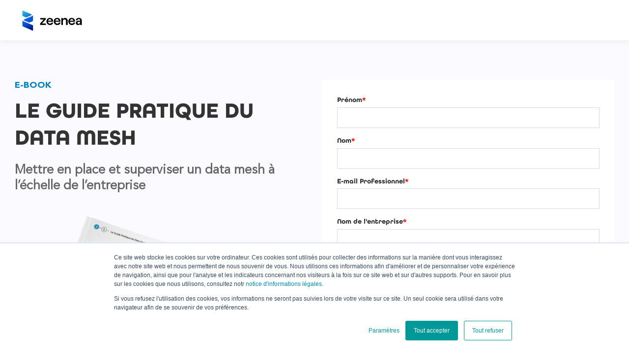

--- FILE ---
content_type: text/html; charset=UTF-8
request_url: https://info.zeenea.com/fr/le-guide-pratique-du-data-mesh
body_size: 7155
content:
<!doctype html><html lang="fr"><head>
    <meta charset="utf-8">
    <title>[eBook] Le Guide Pratique du Data Mesh par Guillaume Bodet - Zeenea</title>
    <link rel="shortcut icon" href="https://info.zeenea.com/hubfs/favicon_zeenea-1.svg">
    
    <meta name="description" content="Dans cet ebook, découvrez comment les organisations peuvent transformer efficacement leurs pratiques de data management et mettre en œuvre un data mesh.">
    

	
		
		
	

    
    
    
<meta name="viewport" content="width=device-width, initial-scale=1">

    <script src="/hs/hsstatic/jquery-libs/static-1.1/jquery/jquery-1.7.1.js"></script>
<script>hsjQuery = window['jQuery'];</script>
    <meta property="og:description" content="Dans cet ebook, découvrez comment les organisations peuvent transformer efficacement leurs pratiques de data management et mettre en œuvre un data mesh.">
    <meta property="og:title" content="[eBook] Le Guide Pratique du Data Mesh par Guillaume Bodet - Zeenea">
    <meta name="twitter:description" content="Dans cet ebook, découvrez comment les organisations peuvent transformer efficacement leurs pratiques de data management et mettre en œuvre un data mesh.">
    <meta name="twitter:title" content="[eBook] Le Guide Pratique du Data Mesh par Guillaume Bodet - Zeenea">

    

    
    <style>
a.cta_button{-moz-box-sizing:content-box !important;-webkit-box-sizing:content-box !important;box-sizing:content-box !important;vertical-align:middle}.hs-breadcrumb-menu{list-style-type:none;margin:0px 0px 0px 0px;padding:0px 0px 0px 0px}.hs-breadcrumb-menu-item{float:left;padding:10px 0px 10px 10px}.hs-breadcrumb-menu-divider:before{content:'›';padding-left:10px}.hs-featured-image-link{border:0}.hs-featured-image{float:right;margin:0 0 20px 20px;max-width:50%}@media (max-width: 568px){.hs-featured-image{float:none;margin:0;width:100%;max-width:100%}}.hs-screen-reader-text{clip:rect(1px, 1px, 1px, 1px);height:1px;overflow:hidden;position:absolute !important;width:1px}
</style>

<link rel="stylesheet" href="https://info.zeenea.com/hubfs/hub_generated/template_assets/1/71863337753/1743043828783/template_main.min.css">
<link rel="stylesheet" href="https://info.zeenea.com/hubfs/hub_generated/template_assets/1/71864572510/1743043867797/template_responsive.min.css">
<link rel="stylesheet" href="https://info.zeenea.com/hubfs/hub_generated/template_assets/1/73698076177/1743043894909/template_child.min.css">

  <style>
    

    

    

    

    

    

  </style>
  
<link rel="stylesheet" href="https://info.zeenea.com/hubfs/hub_generated/module_assets/1/75081024584/1743195010895/module_2022_Simple_Logo_Section.min.css">
<style>
  @font-face {
    font-family: "Inter";
    font-weight: 400;
    font-style: normal;
    font-display: swap;
    src: url("/_hcms/googlefonts/Inter/regular.woff2") format("woff2"), url("/_hcms/googlefonts/Inter/regular.woff") format("woff");
  }
  @font-face {
    font-family: "Inter";
    font-weight: 700;
    font-style: normal;
    font-display: swap;
    src: url("/_hcms/googlefonts/Inter/700.woff2") format("woff2"), url("/_hcms/googlefonts/Inter/700.woff") format("woff");
  }
  @font-face {
    font-family: "Inter";
    font-weight: 700;
    font-style: normal;
    font-display: swap;
    src: url("/_hcms/googlefonts/Inter/700.woff2") format("woff2"), url("/_hcms/googlefonts/Inter/700.woff") format("woff");
  }
  @font-face {
    font-family: "Rubik";
    font-weight: 400;
    font-style: normal;
    font-display: swap;
    src: url("/_hcms/googlefonts/Rubik/regular.woff2") format("woff2"), url("/_hcms/googlefonts/Rubik/regular.woff") format("woff");
  }
  @font-face {
    font-family: "Rubik";
    font-weight: 700;
    font-style: normal;
    font-display: swap;
    src: url("/_hcms/googlefonts/Rubik/700.woff2") format("woff2"), url("/_hcms/googlefonts/Rubik/700.woff") format("woff");
  }
  @font-face {
    font-family: "Rubik";
    font-weight: 700;
    font-style: normal;
    font-display: swap;
    src: url("/_hcms/googlefonts/Rubik/700.woff2") format("woff2"), url("/_hcms/googlefonts/Rubik/700.woff") format("woff");
  }
</style>

<!-- Editor Styles -->
<style id="hs_editor_style" type="text/css">
#hs_cos_wrapper_module_171023537997524  { display: block !important; padding-bottom: 10px !important; padding-top: 10px !important }
#hs_cos_wrapper_module_171023537997524  { display: block !important; padding-bottom: 10px !important; padding-top: 10px !important }
.module_171023537997524-flexbox-positioning {
  display: -ms-flexbox !important;
  -ms-flex-direction: column !important;
  -ms-flex-align: center !important;
  -ms-flex-pack: start;
  display: flex !important;
  flex-direction: column !important;
  align-items: center !important;
  justify-content: flex-start;
}
.module_171023537997524-flexbox-positioning > div {
  max-width: 100%;
  flex-shrink: 0 !important;
}
/* HubSpot Non-stacked Media Query Styles */
@media (min-width:768px) {
  .cell_17102353799757-row-2-vertical-alignment > .row-fluid {
    display: -ms-flexbox !important;
    -ms-flex-direction: row;
    display: flex !important;
    flex-direction: row;
  }
  .cell_17102353799757-row-3-vertical-alignment > .row-fluid {
    display: -ms-flexbox !important;
    -ms-flex-direction: row;
    display: flex !important;
    flex-direction: row;
  }
  .cell_171023537997516-vertical-alignment {
    display: -ms-flexbox !important;
    -ms-flex-direction: column !important;
    -ms-flex-pack: center !important;
    display: flex !important;
    flex-direction: column !important;
    justify-content: center !important;
  }
  .cell_171023537997516-vertical-alignment > div {
    flex-shrink: 0 !important;
  }
  .cell_171023537997520-vertical-alignment {
    display: -ms-flexbox !important;
    -ms-flex-direction: column !important;
    -ms-flex-pack: center !important;
    display: flex !important;
    flex-direction: column !important;
    justify-content: center !important;
  }
  .cell_171023537997520-vertical-alignment > div {
    flex-shrink: 0 !important;
  }
  .cell_171023537997519-vertical-alignment {
    display: -ms-flexbox !important;
    -ms-flex-direction: column !important;
    -ms-flex-pack: center !important;
    display: flex !important;
    flex-direction: column !important;
    justify-content: center !important;
  }
  .cell_171023537997519-vertical-alignment > div {
    flex-shrink: 0 !important;
  }
}
/* HubSpot Styles (default) */
.dnd_area-row-0-padding {
  padding-left: 30px !important;
  padding-right: 30px !important;
}
.dnd_area-row-0-background-layers {
  background-image: linear-gradient(rgba(250, 250, 255, 1), rgba(250, 250, 255, 1)) !important;
  background-position: left top !important;
  background-size: auto !important;
  background-repeat: no-repeat !important;
}
.dnd_area-row-1-padding {
  padding-left: 40px !important;
  padding-right: 40px !important;
}
.dnd_area-row-2-padding {
  padding-top: 40px !important;
  padding-bottom: 40px !important;
  padding-left: 30px !important;
  padding-right: 30px !important;
}
.dnd_area-row-2-background-layers {
  background-image: linear-gradient(rgba(245, 245, 245, 1), rgba(245, 245, 245, 1)) !important;
  background-position: left top !important;
  background-size: auto !important;
  background-repeat: no-repeat !important;
}
.cell_17102352030147-padding {
  padding-top: 10px !important;
  padding-bottom: 30px !important;
  padding-left: 30px !important;
  padding-right: 30px !important;
}
.cell_17102352030147-background-layers {
  background-image: linear-gradient(rgba(255, 255, 255, 1), rgba(255, 255, 255, 1)) !important;
  background-position: left top !important;
  background-size: auto !important;
  background-repeat: no-repeat !important;
}
.cell_17102352030146-padding {
  padding-top: 0px !important;
  padding-bottom: 0px !important;
  padding-left: 0px !important;
  padding-right: 0px !important;
}
.module_171023537997514-hidden {
  display: none !important;
}
.cell_171023537997516-padding {
  padding-left: 0px !important;
  padding-right: 0px !important;
}
.cell_171023537997520-padding {
  padding-left: 0px !important;
  padding-right: 20px !important;
}
.module_171023537997524-hidden {
  display: flex !important;
}
.cell_171023537997519-padding {
  padding-left: 0px !important;
  padding-right: 0px !important;
}
</style>
    

    
    <link rel="canonical" href="https://info.zeenea.com/fr/le-guide-pratique-du-data-mesh">

<!-- Google tag (gtag.js) -->
<script async src="https://www.googletagmanager.com/gtag/js?id=UA-106223482-1"></script>
<script>
  window.dataLayer = window.dataLayer || [];
  function gtag(){dataLayer.push(arguments);}
  gtag('js', new Date());

  gtag('config', 'UA-106223482-1');
</script>

<!-- Google tag (gtag.js) -->
<script async src="https://www.googletagmanager.com/gtag/js?id=G-C3GKHMY1R7"></script>
<script>
  window.dataLayer = window.dataLayer || [];
  function gtag(){dataLayer.push(arguments);}
  gtag('js', new Date());

  gtag('config', 'G-C3GKHMY1R7');
</script>

<!-- Global site tag (gtag.js) - Google Ads: 741865512 -->
<script async src="https://www.googletagmanager.com/gtag/js?id=AW-741865512"></script>
<script>
  window.dataLayer = window.dataLayer || [];
  function gtag(){dataLayer.push(arguments);}
  gtag('js', new Date());

  gtag('config', 'AW-741865512');
</script>
<meta property="og:image" content="https://info.zeenea.com/hubfs/Featured-image%20Data%20Mesh%20FR%20no%20button.png">
<meta property="og:image:width" content="1920">
<meta property="og:image:height" content="1080">
<meta property="og:image:alt" content="[eBook] Le Guide Pratique du Data Mesh par Guillaume Bodet - Zeenea">
<meta name="twitter:image" content="https://info.zeenea.com/hubfs/Featured-image%20Data%20Mesh%20FR%20no%20button.png">
<meta name="twitter:image:alt" content="[eBook] Le Guide Pratique du Data Mesh par Guillaume Bodet - Zeenea">

<meta property="og:url" content="https://info.zeenea.com/fr/le-guide-pratique-du-data-mesh">
<meta name="twitter:card" content="summary_large_image">
<meta http-equiv="content-language" content="fr">
<link rel="alternate" hreflang="en" href="https://info.zeenea.com/the-practical-guide-to-data-mesh">
<link rel="alternate" hreflang="fr" href="https://info.zeenea.com/fr/le-guide-pratique-du-data-mesh">







  <meta name="generator" content="HubSpot"></head>
  <body>
    <div class="body-wrapper   hs-content-id-160272279440 hs-landing-page hs-page ">
      
        <div data-global-resource-path="Zeenea 2022/templates/partials/header.html">

  <div id="hs_cos_wrapper_Navbar" class="hs_cos_wrapper hs_cos_wrapper_widget hs_cos_wrapper_type_module" style="" data-hs-cos-general-type="widget" data-hs-cos-type="module">





<header class="kl-header">


  

  <nav class="kl-navbar content-wrapper">

    
      

  
    

  

  

  

  

  

  

  
    <a href="https://zeenea.com/fr/accueil/">
        

  
    
  

  
    
  

  
    
  

  <img src="https://info.zeenea.com/hubfs/logo_zeenea_2020.png" alt="logo_zeenea_2020" width="100%" style="max-width: 150px; max-height: 53px" loading="" class="kl-navbar__logo">
      </a>
  
    

    <div class="kl-navbar__mobile">
      
      
    </div>

    <div class="kl-navbar__content">
      
      <ul class="kl-navbar__menu">
        
      </ul>

      <div class="kl-navbar__end">
        
        
    

  
    

  

  

  

  
  
        
    

  
  	  
  	
		
	
	
    

  

  

  

  
  
      </div>

    </div>

  </nav>

</header>

<div class="kl-header-placeholder"></div></div></div>
      

      
<main class="body-container-wrapper">
  <div class="container-fluid body-container body-container--landing-page">
<div class="row-fluid-wrapper">
<div class="row-fluid">
<div class="span12 widget-span widget-type-cell " style="" data-widget-type="cell" data-x="0" data-w="12">

<div class="row-fluid-wrapper row-depth-1 row-number-1 dnd_area-row-0-background-color dnd_area-row-0-background-layers dnd-section dnd_area-row-0-padding">
<div class="row-fluid ">
<div class="span6 widget-span widget-type-cell cell_17102352030146-padding dnd-column" style="" data-widget-type="cell" data-x="0" data-w="6">

<div class="row-fluid-wrapper row-depth-1 row-number-2 dnd-row">
<div class="row-fluid ">
<div class="span12 widget-span widget-type-custom_widget dnd-module" style="" data-widget-type="custom_widget" data-x="0" data-w="12">
<div id="hs_cos_wrapper_module_17102352030149" class="hs_cos_wrapper hs_cos_wrapper_widget hs_cos_wrapper_type_module" style="" data-hs-cos-general-type="widget" data-hs-cos-type="module">




  

  

  <div class="kl-rich-text">

    
      <span class="kl-rich-text__preheader" style="color: rgba(0, 131, 190, 1.0)">
        E-BOOK
      </span>
    

    <div><h1 style="font-size: 44px;">LE GUIDE PRATIQUE DU DATA MESH</h1>
<h2 style="font-size: 26px; line-height: 1.25; font-family: AvenirNextLTProRegular !important;"><span style="color: #666666;">Mettre en place et superviser un data mesh à l’échelle de l’entreprise</span></h2>
<p><img src="https://info.zeenea.com/hs-fs/hubfs/data-mesh-book-mockup-fr.png?width=600&amp;height=526&amp;name=data-mesh-book-mockup-fr.png" width="600" height="526" loading="lazy" alt="data-mesh-book-mockup-fr" style="width: 600px; height: auto; max-width: 100%; margin-left: auto; margin-right: auto; display: block;" srcset="https://info.zeenea.com/hs-fs/hubfs/data-mesh-book-mockup-fr.png?width=300&amp;height=263&amp;name=data-mesh-book-mockup-fr.png 300w, https://info.zeenea.com/hs-fs/hubfs/data-mesh-book-mockup-fr.png?width=600&amp;height=526&amp;name=data-mesh-book-mockup-fr.png 600w, https://info.zeenea.com/hs-fs/hubfs/data-mesh-book-mockup-fr.png?width=900&amp;height=789&amp;name=data-mesh-book-mockup-fr.png 900w, https://info.zeenea.com/hs-fs/hubfs/data-mesh-book-mockup-fr.png?width=1200&amp;height=1052&amp;name=data-mesh-book-mockup-fr.png 1200w, https://info.zeenea.com/hs-fs/hubfs/data-mesh-book-mockup-fr.png?width=1500&amp;height=1315&amp;name=data-mesh-book-mockup-fr.png 1500w, https://info.zeenea.com/hs-fs/hubfs/data-mesh-book-mockup-fr.png?width=1800&amp;height=1578&amp;name=data-mesh-book-mockup-fr.png 1800w" sizes="(max-width: 600px) 100vw, 600px"></p>
<p>&nbsp;</p></div>

    

    
  </div></div>

</div><!--end widget-span -->
</div><!--end row-->
</div><!--end row-wrapper -->

</div><!--end widget-span -->
<div class="span6 widget-span widget-type-cell cell_17102352030147-background-layers dnd-column cell_17102352030147-background-color cell_17102352030147-padding" style="" data-widget-type="cell" data-x="6" data-w="6">

<div class="row-fluid-wrapper row-depth-1 row-number-3 dnd-row">
<div class="row-fluid ">
<div class="span12 widget-span widget-type-custom_widget dnd-module" style="" data-widget-type="custom_widget" data-x="0" data-w="12">
<div id="hs_cos_wrapper_module_171023520301411" class="hs_cos_wrapper hs_cos_wrapper_widget hs_cos_wrapper_type_module" style="" data-hs-cos-general-type="widget" data-hs-cos-type="module">




  

  

  <div class="kl-rich-text">

    

    <div></div>

    

    
      <div class="kl-rich-text__form">
        <span id="hs_cos_wrapper_module_171023520301411_" class="hs_cos_wrapper hs_cos_wrapper_widget hs_cos_wrapper_type_form" style="" data-hs-cos-general-type="widget" data-hs-cos-type="form"><h3 id="hs_cos_wrapper_form_339304158_title" class="hs_cos_wrapper form-title" data-hs-cos-general-type="widget_field" data-hs-cos-type="text"></h3>

<div id="hs_form_target_form_339304158"></div>









</span>
      </div>
    
  </div></div>

</div><!--end widget-span -->
</div><!--end row-->
</div><!--end row-wrapper -->

</div><!--end widget-span -->
</div><!--end row-->
</div><!--end row-wrapper -->

<div class="row-fluid-wrapper row-depth-1 row-number-4 dnd_area-row-1-padding dnd-section">
<div class="row-fluid ">
<div class="span12 widget-span widget-type-cell dnd-column" style="" data-widget-type="cell" data-x="0" data-w="12">

<div class="row-fluid-wrapper row-depth-1 row-number-5 dnd-row">
<div class="row-fluid ">
<div class="span12 widget-span widget-type-custom_widget module_171023537997514-hidden dnd-module" style="" data-widget-type="custom_widget" data-x="0" data-w="12">
<div id="hs_cos_wrapper_module_171023537997514" class="hs_cos_wrapper hs_cos_wrapper_widget hs_cos_wrapper_type_module" style="" data-hs-cos-general-type="widget" data-hs-cos-type="module">




  

  

  <div class="kl-rich-text">

    

    <div><h2>Overview</h2>
<p>Data Quality usually refers to a company’s ability to ensure the longevity of its data. At Zeenea (a data catalog provider), we believe Data Quality is ensured through the 9 following dimensions - all essential to extract value to your company:</p>
<p><strong>🔸 Completeness</strong></p>
<p><strong>🔸 Accuracy</strong></p>
<p><strong>🔸 Validity&nbsp;</strong></p>
<p><strong>🔸 Uniqueness</strong></p>
<p><strong>🔸 Consistency</strong></p>
<p><strong>🔸 Timeliness</strong></p>
<p><strong>🔸 Traceability</strong></p>
<p><strong>🔸 Clarity</strong></p>
<p><strong>🔸 Availability</strong></p>
<p style="text-align: left;"><br>We will detail these dimensions with the help of a simple example in part one. We will then elaborate on how Data Quality management is an important challenge for organizations seeking to extract maximum value from their data.</p>
<p style="text-align: left;">We will also draw parallels between these different Data Quality dimensions and the different risk management phases to overcome - identification, analysis, evaluation, and processing. This will enable you to hone your risk management reflexes by tying in Data Quality improvement processing to a company objective (and evaluating the ROI on each quality dimension).</p>
<p style="text-align: left;">Once we have established the main features of an enterprise Data Quality management tool, we will detail how a Data Catalog - though not a Data Quality tool - can contribute towards Data Quality improvement (through the clarity, availability, and traceability dimensions mentioned above).</p></div>

    

    
  </div></div>

</div><!--end widget-span -->
</div><!--end row-->
</div><!--end row-wrapper -->

<div class="row-fluid-wrapper row-depth-1 row-number-6 dnd-row">
<div class="row-fluid ">
<div class="span12 widget-span widget-type-custom_widget dnd-module" style="" data-widget-type="custom_widget" data-x="0" data-w="12">
<div id="hs_cos_wrapper_module_171023537997515" class="hs_cos_wrapper hs_cos_wrapper_widget hs_cos_wrapper_type_module" style="" data-hs-cos-general-type="widget" data-hs-cos-type="module">




  

  

  <div class="kl-rich-text">

    

    <div><h2 style="font-size: 36px;">Présentation</h2>
<br>
<p style="font-size: 1.2em;">Le data management centralisé et monolithique, ancré sur un data lake ou un data warehouse, crée un gigantesque goulot d’étranglement qui inhibe l’innovation et limite la capacité des équipes data à répondre aux sollicitations de plus en plus pressantes des métiers. Face à ce constat, on assiste à l’adoption progressive d’un data management décentralisé, notamment par le biais du data mesh.</p>
<p style="font-size: 1.2em;">Introduit par Zhamak Dehghani en 2019 et inspiré par la transformation d'Amazon au début des années 2000, ce changement de paradigme repose sur quatre principes fondamentaux : domain-oriented decentralized data ownership and architecture, data as a product, self-serve data infrastructure as a platform, and federated computational governance.</p>
<br>
<p style="padding-right: 40px; font-size: 1.2em;"><strong>Bien que le data mesh soit bien documenté, la littérature décrit souvent un état final idéalisé sans détailler les étapes pratiques pour y parvenir. Cette lacune soulève une question cruciale : Comment les organisations peuvent-elles transformer efficacement leurs pratiques de data management et mettre en œuvre un data mesh ?</strong></p></div>

    

    
  </div></div>

</div><!--end widget-span -->
</div><!--end row-->
</div><!--end row-wrapper -->

<div class="row-fluid-wrapper row-depth-1 row-number-7 cell_17102353799757-row-2-vertical-alignment dnd-row">
<div class="row-fluid ">
<div class="span12 widget-span widget-type-cell cell_171023537997516-vertical-alignment cell_171023537997516-padding dnd-column" style="" data-widget-type="cell" data-x="0" data-w="12">

<div class="row-fluid-wrapper row-depth-1 row-number-8 dnd-row">
<div class="row-fluid ">
<div class="span12 widget-span widget-type-custom_widget dnd-module" style="" data-widget-type="custom_widget" data-x="0" data-w="12">
<div id="hs_cos_wrapper_module_171023537997518" class="hs_cos_wrapper hs_cos_wrapper_widget hs_cos_wrapper_type_module" style="" data-hs-cos-general-type="widget" data-hs-cos-type="module">




  

  

  <div class="kl-rich-text">

    

    <div></div>

    

    
  </div></div>

</div><!--end widget-span -->
</div><!--end row-->
</div><!--end row-wrapper -->

</div><!--end widget-span -->
</div><!--end row-->
</div><!--end row-wrapper -->

<div class="row-fluid-wrapper row-depth-1 row-number-9 cell_17102353799757-row-3-vertical-alignment dnd-row">
<div class="row-fluid ">
<div class="span9 widget-span widget-type-cell cell_171023537997519-padding dnd-column cell_171023537997519-vertical-alignment" style="" data-widget-type="cell" data-x="0" data-w="9">

<div class="row-fluid-wrapper row-depth-1 row-number-10 dnd-row">
<div class="row-fluid ">
<div class="span12 widget-span widget-type-custom_widget dnd-module" style="" data-widget-type="custom_widget" data-x="0" data-w="12">
<div id="hs_cos_wrapper_module_171023537997522" class="hs_cos_wrapper hs_cos_wrapper_widget hs_cos_wrapper_type_module" style="" data-hs-cos-general-type="widget" data-hs-cos-type="module">




  

  

  <div class="kl-rich-text">

    

    <div><p style="font-size: 1.2em; line-height: 150%; margin: 20px 0 30px; padding-left: 20px; border-left: 6px solid #0083BE;">« Dans cet eBook, je propose une approche itérative pour la construction d'un data mesh, basée sur ses quatre principes fondamentaux et irriguée par des principes hérités du <em>lean manufacturing</em>. Cette démarche repose sur l'idée que cette construction est un processus d'apprentissage, dans lequel les organisations peuvent s'engager rapidement en tirant parti de leurs ressources humaines et technologiques existantes. »</p>
<p style="font-size: 1.2em; color: #666666;"><strong>— Guillaume Bodet, Co-fondateur &amp; CPTO, Zeenea</strong></p></div>

    

    
  </div></div>

</div><!--end widget-span -->
</div><!--end row-->
</div><!--end row-wrapper -->

</div><!--end widget-span -->
<div class="span3 widget-span widget-type-cell cell_171023537997520-padding dnd-column cell_171023537997520-vertical-alignment" style="" data-widget-type="cell" data-x="9" data-w="3">

<div class="row-fluid-wrapper row-depth-1 row-number-11 dnd-row">
<div class="row-fluid ">
<div class="span12 widget-span widget-type-custom_widget module_171023537997524-flexbox-positioning module_171023537997524-hidden dnd-module" style="" data-widget-type="custom_widget" data-x="0" data-w="12">
<div id="hs_cos_wrapper_module_171023537997524" class="hs_cos_wrapper hs_cos_wrapper_widget hs_cos_wrapper_type_module widget-type-linked_image" style="" data-hs-cos-general-type="widget" data-hs-cos-type="module">
    






  



<span id="hs_cos_wrapper_module_171023537997524_" class="hs_cos_wrapper hs_cos_wrapper_widget hs_cos_wrapper_type_linked_image" style="" data-hs-cos-general-type="widget" data-hs-cos-type="linked_image"><img src="https://info.zeenea.com/hs-fs/hubfs/portrait-guillaume-bodet.jpg?width=200&amp;height=176&amp;name=portrait-guillaume-bodet.jpg" class="hs-image-widget " width="200" height="176" style="max-width: 100%; height: auto;" alt="portrait-guillaume-bodet" title="portrait-guillaume-bodet" loading="lazy" srcset="https://info.zeenea.com/hs-fs/hubfs/portrait-guillaume-bodet.jpg?width=100&amp;height=88&amp;name=portrait-guillaume-bodet.jpg 100w, https://info.zeenea.com/hs-fs/hubfs/portrait-guillaume-bodet.jpg?width=200&amp;height=176&amp;name=portrait-guillaume-bodet.jpg 200w, https://info.zeenea.com/hs-fs/hubfs/portrait-guillaume-bodet.jpg?width=300&amp;height=264&amp;name=portrait-guillaume-bodet.jpg 300w, https://info.zeenea.com/hs-fs/hubfs/portrait-guillaume-bodet.jpg?width=400&amp;height=352&amp;name=portrait-guillaume-bodet.jpg 400w, https://info.zeenea.com/hs-fs/hubfs/portrait-guillaume-bodet.jpg?width=500&amp;height=440&amp;name=portrait-guillaume-bodet.jpg 500w, https://info.zeenea.com/hs-fs/hubfs/portrait-guillaume-bodet.jpg?width=600&amp;height=528&amp;name=portrait-guillaume-bodet.jpg 600w" sizes="(max-width: 200px) 100vw, 200px"></span></div>

</div><!--end widget-span -->
</div><!--end row-->
</div><!--end row-wrapper -->

</div><!--end widget-span -->
</div><!--end row-->
</div><!--end row-wrapper -->

<div class="row-fluid-wrapper row-depth-1 row-number-12 dnd-row">
<div class="row-fluid ">
<div class="span12 widget-span widget-type-custom_widget dnd-module" style="" data-widget-type="custom_widget" data-x="0" data-w="12">
<div id="hs_cos_wrapper_module_171023537997525" class="hs_cos_wrapper hs_cos_wrapper_widget hs_cos_wrapper_type_module" style="" data-hs-cos-general-type="widget" data-hs-cos-type="module">




  

  

  <div class="kl-rich-text">

    

    <div><br>
<p style="font-size: 1.2em;">Ce guide vous apportera une approche pratique pour mettre en œuvre un data mesh dans votre organisation, en vous aidant à :</p>
<p style="font-size: 1.2em; line-height: 200%; margin-left: 10px;">✅&nbsp; Comprendre les facteurs critiques qui expliquent l'essor du data management décentralisé et l'adoption du data mesh<br>✅&nbsp; Entamer votre démarche data mesh avec un projet pilote focalisé, en tirant parti d'un cas d'usage initial<br>✅&nbsp; Découvrir des méthodes efficaces pour mettre votre mesh à l'échelle, en optimisant la création de data products<br>✅&nbsp; Comprendre le rôle essentiel joué par une data marketplace interne pour faciliter la consommation des data products<br>✅&nbsp; Découvrir pourquoi Zeenea est un système de supervision robuste du data mesh à l'échelle de l'entreprise</p>
<p style="font-size: 1.2em;">&nbsp;</p></div>

    

    
  </div></div>

</div><!--end widget-span -->
</div><!--end row-->
</div><!--end row-wrapper -->

<div class="row-fluid-wrapper row-depth-1 row-number-13 dnd-row">
<div class="row-fluid ">
<div class="span12 widget-span widget-type-custom_widget dnd-module" style="" data-widget-type="custom_widget" data-x="0" data-w="12">
<div id="hs_cos_wrapper_module_171023537997526" class="hs_cos_wrapper hs_cos_wrapper_widget hs_cos_wrapper_type_module" style="" data-hs-cos-general-type="widget" data-hs-cos-type="module">




  
    
  

  

  <div class="kl-rich-text kl-rich-text--center">

    

    <div></div>

    
      <div class="kl-rich-text__buttons">
        

  
  	  
  	
		
	
	
    

  

  

  

  

    

  
    

  

  
    
  

  

  

  

  

  
    <a href="#" class="button module_171023537997526__primary_cta">
      <span>Télécharger l'ebook</span>
    </a>
  

  
        

  
  	  
  	
		
	
	
    

  

  

  

  
      </div>
    

    
  </div></div>

</div><!--end widget-span -->
</div><!--end row-->
</div><!--end row-wrapper -->

</div><!--end widget-span -->
</div><!--end row-->
</div><!--end row-wrapper -->

<div class="row-fluid-wrapper row-depth-1 row-number-14 dnd_area-row-2-background-layers dnd_area-row-2-padding dnd_area-row-2-background-color dnd-section">
<div class="row-fluid ">
<div class="span12 widget-span widget-type-cell dnd-column" style="" data-widget-type="cell" data-x="0" data-w="12">

<div class="row-fluid-wrapper row-depth-1 row-number-15 dnd-row">
<div class="row-fluid ">
<div class="span12 widget-span widget-type-custom_widget dnd-module" style="" data-widget-type="custom_widget" data-x="0" data-w="12">
<div id="hs_cos_wrapper_dnd_area-dnd_partial-3-module-2" class="hs_cos_wrapper hs_cos_wrapper_widget hs_cos_wrapper_type_module" style="" data-hs-cos-general-type="widget" data-hs-cos-type="module">




  
    
  

  

  <div class="kl-rich-text kl-rich-text--center">

    

    <div><h2>+60 organisations nous font confiance</h2></div>

    

    
  </div></div>

</div><!--end widget-span -->
</div><!--end row-->
</div><!--end row-wrapper -->

<div class="row-fluid-wrapper row-depth-1 row-number-16 dnd-row">
<div class="row-fluid ">
<div class="span12 widget-span widget-type-custom_widget dnd-module" style="" data-widget-type="custom_widget" data-x="0" data-w="12">
<div id="hs_cos_wrapper_dnd_area-dnd_partial-3-module-3" class="hs_cos_wrapper hs_cos_wrapper_widget hs_cos_wrapper_type_module" style="" data-hs-cos-general-type="widget" data-hs-cos-type="module">






  




<div class="kl-logos kl-logos--6">
  
  <div class="kl-logos__item">
    
      
  

  
    
  

  

  

  <img src="https://info.zeenea.com/hubfs/autostrade%202.png" alt="autostrade 2" width="100%" style="max-width: 156px; max-height: 30px">
    
  </div>
  
  <div class="kl-logos__item">
    
      

  

  

  

  

  
    
  

  
    
  

  
    <a style="padding: 5px 5px;">
        
  

  
    

  

  

  

  <img src="https://info.zeenea.com/hubfs/bpce-logo.png" alt="bpce-logo" style="max-width: 100%; height: auto;">
      </a>
  
    
  </div>
  
  <div class="kl-logos__item">
    
      

  

  

  

  

  
    
  

  
    
  

  
    <a style="padding: 5px 5px;">
        
  

  
    
  

  

  

  <img src="https://info.zeenea.com/hubfs/club-med-logo.png" alt="club-med-logo" width="100%" style="max-width: 105px; max-height: 20px">
      </a>
  
    
  </div>
  
  <div class="kl-logos__item">
    
      

  

  

  

  

  
    
  

  
    
  

  
    <a style="padding: 5px 5px;">
        
  

  
    
  

  

  

  <img src="https://info.zeenea.com/hubfs/dna-logo.png" alt="dna-logo" width="100%" style="max-width: 40px; max-height: 40px">
      </a>
  
    
  </div>
  
  <div class="kl-logos__item">
    
      
  

  
    
  

  

  

  <img src="https://info.zeenea.com/hubfs/generali.png" alt="generali" width="100%" style="max-width: 37px; max-height: 30px">
    
  </div>
  
  <div class="kl-logos__item">
    
      

  

  

  

  

  
    
  

  
    
  

  
    <a style="padding: 5px 5px;">
        
  

  
    
  

  

  

  <img src="https://info.zeenea.com/hubfs/gewobag-logo.png" alt="gewobag-logo" width="100%" style="max-width: 115px; max-height: 35px">
      </a>
  
    
  </div>
  
  <div class="kl-logos__item">
    
      

  

  

  

  

  
    
  

  
    
  

  
    <a style="padding: 5px 5px;">
        
  

  
    
  

  

  

  <img src="https://info.zeenea.com/hubfs/haier-logo.png" alt="haier-logo" width="100%" style="max-width: 61px; max-height: 25px">
      </a>
  
    
  </div>
  
  <div class="kl-logos__item">
    
      

  

  

  

  

  
    
  

  
    
  

  
    <a style="padding: 5px 5px;">
        
  

  
    
  

  

  

  <img src="https://info.zeenea.com/hubfs/Emblem_of_the_ICRC_fr.svg" alt="Emblem_of_the_ICRC_fr" width="100%" style="max-width: 32px; max-height: 37px">
      </a>
  
    
  </div>
  
  <div class="kl-logos__item">
    
      

  

  

  

  

  
    
  

  
    
  

  
    <a style="padding: 5px 5px;">
        
  

  
    
  

  

  

  <img src="https://info.zeenea.com/hubfs/lufthansa-cargo-logo.png" alt="lufthansa-cargo-logo" width="100%" style="max-width: 219px; max-height: 35px">
      </a>
  
    
  </div>
  
  <div class="kl-logos__item">
    
      
  

  
    
  

  

  

  <img src="https://info.zeenea.com/hubfs/maersk-logo.png" alt="maersk-logo" width="100%" style="max-width: 109px; max-height: 25px">
    
  </div>
  
  <div class="kl-logos__item">
    
      

  

  

  

  

  
    
  

  
    
  

  
    <a style="padding: 5px 5px;">
        
  

  
    
  

  

  

  <img src="https://info.zeenea.com/hubfs/logo-merck-kgaa-20px.svg" alt="logo-merck-kgaa-20px" width="100%" style="max-width: 117px; max-height: 20px">
      </a>
  
    
  </div>
  
  <div class="kl-logos__item">
    
      

  

  

  

  

  
    
  

  
    
  

  
    <a style="padding: 5px 5px;">
        
  

  
    
  

  

  

  <img src="https://info.zeenea.com/hubfs/renault-logo-50px.png" alt="renault-logo-50px" width="100%" style="max-width: 98px; max-height: 40px">
      </a>
  
    
  </div>
  
  <div class="kl-logos__item">
    
      

  

  

  

  

  
    
  

  
    
  

  
    <a style="padding: 5px 5px;">
        
  

  
    
  

  

  

  <img src="https://info.zeenea.com/hubfs/sanoma-logo.png" alt="sanoma-logo" width="100%" style="max-width: 106px; max-height: 25px">
      </a>
  
    
  </div>
  
  <div class="kl-logos__item">
    
      

  

  

  

  

  
    
  

  
    
  

  
    <a style="padding: 5px 5px;">
        
  

  
    
  

  

  

  <img src="https://info.zeenea.com/hubfs/sncf-connect.png" alt="sncf-connect" width="100%" style="max-width: 99px; max-height: 30px">
      </a>
  
    
  </div>
  
  <div class="kl-logos__item">
    
      

  

  

  

  

  
    
  

  
    
  

  
    <a style="padding: 5px 5px;">
        
  

  
    
  

  

  

  <img src="https://info.zeenea.com/hubfs/stada-logo.png" alt="stada-logo" width="100%" style="max-width: 69px; max-height: 40px">
      </a>
  
    
  </div>
  
  <div class="kl-logos__item">
    
      
  

  
    
  

  

  

  <img src="https://info.zeenea.com/hubfs/stellantis.png" alt="stellantis" width="100%" style="max-width: 122px; max-height: 26px">
    
  </div>
  
  <div class="kl-logos__item">
    
      

  

  

  

  

  
    
  

  
    
  

  
    <a style="padding: 5px 5px;">
        
  

  
    
  

  

  

  <img src="https://info.zeenea.com/hubfs/statnett-logo.png" alt="statnett-logo" width="100%" style="max-width: 97px; max-height: 20px">
      </a>
  
    
  </div>
  
  <div class="kl-logos__item">
    
      

  

  

  

  

  
    
  

  
    
  

  
    <a style="padding: 5px 5px;">
        
  

  
    
  

  

  

  <img src="https://info.zeenea.com/hubfs/tietoevry-logo.png" alt="tietoevry-logo" width="100%" style="max-width: 117px; max-height: 20px">
      </a>
  
    
  </div>
  
</div></div>

</div><!--end widget-span -->
</div><!--end row-->
</div><!--end row-wrapper -->

</div><!--end widget-span -->
</div><!--end row-->
</div><!--end row-wrapper -->

</div><!--end widget-span -->
</div>
</div>
</div>
</main>


      
        <div data-global-resource-path="Zeenea 2022/templates/partials/footer.html">

  <div id="hs_cos_wrapper_Simple_Footer" class="hs_cos_wrapper hs_cos_wrapper_widget hs_cos_wrapper_type_module" style="" data-hs-cos-general-type="widget" data-hs-cos-type="module"><footer class="kl-footer">
  <div class="kl-footer__wrapper content-wrapper">

    <div class="kl-footer__legal">
      <span>COPYRIGHT © 2026 Zeenea</span> <span>Tous droits réservés</span>&nbsp;<span><a href="https://zeenea.com/fr/politique-de-confidentialite/" target="_blank" rel="noopener">Politique de confidentialité</a> • <a href="https://zeenea.com/fr/informations-legales/" target="_blank" rel="noopener">Mentions légales</a></span> <span><strong>CONFORME AU SOC 2 TYPE II | ISO 27001</strong></span>
    </div>

  </div>
</footer></div></div>
      
    </div>
    
<!-- HubSpot performance collection script -->
<script defer src="/hs/hsstatic/content-cwv-embed/static-1.1293/embed.js"></script>
<script src="https://info.zeenea.com/hubfs/hub_generated/template_assets/1/71862184329/1743043819485/template_main.min.js"></script>
<script src="https://info.zeenea.com/hs-fs/hub/3342447/hub_generated/template_assets/73699007523/1656509496470/Zeenea_2022/child.min.js"></script>
<script>
var hsVars = hsVars || {}; hsVars['language'] = 'fr';
</script>

<script src="/hs/hsstatic/cos-i18n/static-1.53/bundles/project.js"></script>
<script src="https://info.zeenea.com/hubfs/hub_generated/module_assets/1/77804296004/1743195021624/module_Simple_Navbar.min.js"></script>

    <!--[if lte IE 8]>
    <script charset="utf-8" src="https://js.hsforms.net/forms/v2-legacy.js"></script>
    <![endif]-->

<script data-hs-allowed="true" src="/_hcms/forms/v2.js"></script>

    <script data-hs-allowed="true">
        var options = {
            portalId: '3342447',
            formId: 'ea9883a3-370a-4f7e-a4ed-d09351135724',
            formInstanceId: '9150',
            
            pageId: '160272279440',
            
            region: 'na1',
            
            
            
            
            pageName: "[eBook] Le Guide Pratique du Data Mesh par Guillaume Bodet - Zeenea",
            
            
            redirectUrl: "https:\/\/info.zeenea.com\/fr\/thank-you\/le-guide-pratique-du-data-mesh\/",
            
            
            
            
            
            css: '',
            target: '#hs_form_target_form_339304158',
            
            
            
            
            
            
            
            contentType: "landing-page",
            
            
            
            formsBaseUrl: '/_hcms/forms/',
            
            
            
            formData: {
                cssClass: 'hs-form stacked hs-custom-form'
            }
        };

        options.getExtraMetaDataBeforeSubmit = function() {
            var metadata = {};
            

            if (hbspt.targetedContentMetadata) {
                var count = hbspt.targetedContentMetadata.length;
                var targetedContentData = [];
                for (var i = 0; i < count; i++) {
                    var tc = hbspt.targetedContentMetadata[i];
                     if ( tc.length !== 3) {
                        continue;
                     }
                     targetedContentData.push({
                        definitionId: tc[0],
                        criterionId: tc[1],
                        smartTypeId: tc[2]
                     });
                }
                metadata["targetedContentMetadata"] = JSON.stringify(targetedContentData);
            }

            return metadata;
        };

        hbspt.forms.create(options);
    </script>


<!-- Start of HubSpot Analytics Code -->
<script type="text/javascript">
var _hsq = _hsq || [];
_hsq.push(["setContentType", "landing-page"]);
_hsq.push(["setCanonicalUrl", "https:\/\/info.zeenea.com\/fr\/le-guide-pratique-du-data-mesh"]);
_hsq.push(["setPageId", "160272279440"]);
_hsq.push(["setContentMetadata", {
    "contentPageId": 160259700235,
    "legacyPageId": "160272279440",
    "contentFolderId": null,
    "contentGroupId": null,
    "abTestId": null,
    "languageVariantId": 160272279440,
    "languageCode": "fr",
    
    
}]);
</script>

<script type="text/javascript" id="hs-script-loader" async defer src="/hs/scriptloader/3342447.js"></script>
<!-- End of HubSpot Analytics Code -->


<script type="text/javascript">
var hsVars = {
    render_id: "611efc90-4bf9-431f-bdd4-2cbe4d7989c0",
    ticks: 1767438096665,
    page_id: 160272279440,
    
    content_group_id: 0,
    portal_id: 3342447,
    app_hs_base_url: "https://app.hubspot.com",
    cp_hs_base_url: "https://cp.hubspot.com",
    language: "fr",
    analytics_page_type: "landing-page",
    scp_content_type: "",
    
    analytics_page_id: "160272279440",
    category_id: 1,
    folder_id: 0,
    is_hubspot_user: false
}
</script>


<script defer src="/hs/hsstatic/HubspotToolsMenu/static-1.432/js/index.js"></script>




  
</body></html>

--- FILE ---
content_type: text/css
request_url: https://info.zeenea.com/hubfs/hub_generated/template_assets/1/71864572510/1743043867797/template_responsive.min.css
body_size: -622
content:
@media screen and (max-width:767px){html{font-size:16px}body{color:#333;font-family:Inter,sans-serif}p{font-size:16px;line-height:1.375}h1{font-size:40px}h1,h2{color:#333;font-family:Rubik,sans-serif;font-style:normal;font-weight:700;text-decoration:none}h2{font-size:32px}h3{font-size:24px;font-weight:700}h3,h4{color:#333;font-family:Rubik,sans-serif;font-style:normal;text-decoration:none}h4{font-size:18px}h4,h5{font-weight:400}h5{color:#000;font-size:14px}h5,h6{font-family:Rubik,sans-serif;font-style:normal;text-decoration:none}h6{color:#333;font-size:12px;font-weight:400}}

--- FILE ---
content_type: text/css
request_url: https://info.zeenea.com/hubfs/hub_generated/template_assets/1/73698076177/1743043894909/template_child.min.css
body_size: -132
content:
@font-face{font-family:AvenirNextLTProRegular;font-style:normal;font-weight:400;src:url(https://3342447.fs1.hubspotusercontent-na1.net/hubfs/3342447/Typography/AvenirNextLTProRegular.ttf) format("truetype"),url(AvenirNextLTProRegular.woff) format("woff")}@font-face{font-family:AvenirNextLTProUltLt;font-style:normal;font-weight:300;src:url(https://3342447.fs1.hubspotusercontent-na1.net/hubfs/3342447/Typography/AvenirNextLTProUltLt.ttf) format("truetype"),url(AvenirNextLTProUltLt.woff) format("woff")}@font-face{font-family:AvenirNextLTProBold;font-style:normal;font-weight:700;src:url(https://3342447.fs1.hubspotusercontent-na1.net/hubfs/3342447/Typography/AvenirNextLTProBold.ttf) format("truetype"),url(AvenirNextLTProBold.woff) format("woff")}@font-face{font-family:All Round Gothic Bold;font-style:normal;font-weight:700;src:url(https://3342447.fs1.hubspotusercontent-na1.net/hubfs/3342447/Typography/All%20Round%20Gothic%20W03%20Bold.ttf) format("truetype"),url("All Round Gothic W03 Bold.woff") format("woff")}body{font-family:AvenirNextLTProRegular!important}strong{font-family:AvenirNextLTProBold!important;font-weight:700!important}h1,h2,h3,h4,h5,h6{font-weight:700;line-height:1.25;margin:0 0 1.4rem}h1,h2,h3,h4,h5,h6{font-family:All Round Gothic Bold!important}.kl-rich-text__preheader,h5{font-family:AvenirNextLTProBold!important}.kl-rich-text__preheader{color:#099;font-size:18px!important}.submitted-message,form{font-family:AvenirNextLTProRegular!important}form label{font-family:All Round Gothic Bold!important;font-size:14px!important}form .hs-button,form input[type=submit]{font-family:AvenirNextLTProRegular!important;font-size:14px!important;text-transform:uppercase!important}form .hs-richtext,form .hs-richtext p{font-size:.875rem;margin:1.8rem 0}.inputs-list input,.inputs-list span{font-family:AvenirNextLTProRegular}.inputs-list>li{margin:1rem 0}.button,.button_cta a,button{font-size:14px!important}.button,.button_cta a,.plg-cta,button{font-family:AvenirNextLTProRegular!important;text-transform:uppercase!important}.plg-cta{background-color:#fc9e1d!important;border-radius:30px!important;color:#fff!important;font-size:14px;font-weight:700!important;letter-spacing:.03em!important;line-height:1.1!important;padding:25px 15px;text-decoration:none!important}.plg-cta:hover{background-color:#0083be!important}

--- FILE ---
content_type: image/svg+xml
request_url: https://info.zeenea.com/hubfs/Emblem_of_the_ICRC_fr.svg
body_size: 8042
content:
<?xml version="1.0" encoding="UTF-8" standalone="no"?>
<!-- Created with Inkscape (http://www.inkscape.org/) -->
<svg
   xmlns:dc="http://purl.org/dc/elements/1.1/"
   xmlns:cc="http://web.resource.org/cc/"
   xmlns:rdf="http://www.w3.org/1999/02/22-rdf-syntax-ns#"
   xmlns:svg="http://www.w3.org/2000/svg"
   xmlns="http://www.w3.org/2000/svg"
   xmlns:sodipodi="http://sodipodi.sourceforge.net/DTD/sodipodi-0.dtd"
   xmlns:inkscape="http://www.inkscape.org/namespaces/inkscape"
   version="1.0"
   width="470.1012"
   height="540"
   id="svg2"
   sodipodi:version="0.32"
   inkscape:version="0.45pre1"
   sodipodi:docname="Emblem of the ICRC es.svg"
   inkscape:output_extension="org.inkscape.output.svg.inkscape"
   sodipodi:docbase="E:\Sami\Documents\Muuta\Commons"
   sodipodi:modified="true">
  <metadata
     id="metadata35">
    <rdf:RDF>
      <cc:Work
         rdf:about="">
        <dc:format>image/svg+xml</dc:format>
        <dc:type
           rdf:resource="http://purl.org/dc/dcmitype/StillImage" />
      </cc:Work>
    </rdf:RDF>
  </metadata>
  <sodipodi:namedview
     inkscape:window-height="1044"
     inkscape:window-width="1904"
     inkscape:pageshadow="2"
     inkscape:pageopacity="0.0"
     guidetolerance="10.0"
     gridtolerance="10.0"
     objecttolerance="10.0"
     borderopacity="1.0"
     bordercolor="#666666"
     pagecolor="#ffffff"
     id="base"
     inkscape:zoom="1.5666667"
     inkscape:cx="230"
     inkscape:cy="272.3078"
     inkscape:window-x="0"
     inkscape:window-y="0"
     inkscape:current-layer="g2173"
     width="460px"
     height="540px" />
  <defs
     id="defs5" />
  <path
     sodipodi:type="arc"
     style="opacity:1;fill:none;fill-opacity:1;stroke:none;stroke-width:28.12199974;stroke-linecap:round;stroke-miterlimit:4;stroke-dasharray:none;stroke-opacity:1"
     id="path4190"
     sodipodi:cx="-525.52203"
     sodipodi:cy="302.78421"
     sodipodi:rx="203.01624"
     sodipodi:ry="233.17865"
     d="M -322.5058 302.78421 A 203.01624 233.17865 0 1 1  -728.53827,302.78421 A 203.01624 233.17865 0 1 1  -322.5058 302.78421 z"
     transform="translate(-433.16281,-1323.3235)" />
  <g
     id="g2173"
     transform="matrix(0.1749767,0,0,0.1749767,-345.35817,238.91839)">
    <g
       id="g2221"
       transform="translate(2317.0632,-1471.8566)">
      <path
         d="M 1879.5121,999.99998 C 1879.5121,1485.7411 1485.7411,1879.5121 999.99998,1879.5121 C 514.25885,1879.5121 120.48786,1485.7411 120.48786,999.99998 C 120.48786,514.25885 514.25885,120.48786 999.99998,120.48786 C 1485.7411,120.48786 1879.5121,514.25885 1879.5121,999.99998 z "
         id="path1877"
         style="fill:#ffffff;fill-opacity:1;fill-rule:nonzero;stroke:#000000;stroke-width:28.12199974;stroke-linecap:round;stroke-linejoin:round;stroke-miterlimit:4;stroke-dasharray:none;stroke-opacity:1" />
      <path
         style="fill:none;fill-opacity:1;fill-rule:nonzero;stroke:#000000;stroke-width:28.12199974;stroke-linecap:round;stroke-linejoin:round;stroke-miterlimit:4;stroke-dasharray:none;stroke-opacity:1"
         d="M 1605.4046,1001.2644 C 1605.4904,1334.6933 1335.217,1605.0363 1001.7881,1605.0363 C 668.35916,1605.0363 398.08569,1334.6933 398.17152,1001.2644 C 398.08569,667.83551 668.35916,397.49245 1001.7881,397.49245 C 1335.217,397.49245 1605.4904,667.83551 1605.4046,1001.2644 L 1605.4046,1001.2644 z "
         id="path1873" />
      <rect
         width="268.3121"
         height="886.59222"
         x="-1137.4476"
         y="553.88715"
         transform="matrix(-2.8129437e-3,-0.999996,0.9999946,-3.2968492e-3,0,0)"
         id="rect2805"
         style="fill:#df0031;fill-opacity:1;fill-rule:nonzero;stroke:none;stroke-width:28.83759117;stroke-linecap:butt;stroke-linejoin:miter;stroke-miterlimit:4;stroke-dasharray:none;stroke-opacity:1" />
      <path
         transform="matrix(1.0028912,0,0,1.0263908,-0.5225472,-18.819163)"
         style="font-size:234.23703003px;font-style:normal;font-weight:bold;fill:#000000;fill-opacity:1;stroke:none;stroke-width:1px;stroke-linecap:butt;stroke-linejoin:miter;stroke-opacity:1;font-family:Helvetica 55 Roman"
         d="M 261.55329,1222.7898 C 246.24094,1232.2767 236.67181,1244.5194 232.84588,1259.5178 C 229.04925,1274.5869 230.56177,1290.4472 237.38343,1307.0987 C 247.43613,1330.8315 262.80271,1345.7128 283.48322,1351.7427 C 303.93961,1358.0292 325.73913,1356.4319 348.88185,1346.9507 C 372.02474,1337.4694 388.68238,1323.7235 398.85483,1305.7128 C 409.30956,1287.5866 409.76399,1266.4709 400.21809,1242.3657 C 383.18057,1202.79 353.35847,1188.9281 310.75171,1200.78 L 319.20677,1221.418 C 332.5363,1216.9461 344.904,1216.8644 356.30991,1221.1731 C 367.77036,1225.2124 376.38945,1234.0825 382.16722,1247.7832 C 385.89616,1256.8852 387.31999,1265.4895 386.4387,1273.596 C 385.83973,1281.5871 383.4729,1288.9839 379.33822,1295.7865 C 370.53003,1309.2831 357.06567,1319.6608 338.94509,1326.9197 C 322.21035,1333.9405 305.97007,1335.7322 290.22422,1332.295 C 274.36643,1328.9862 262.56746,1318.2877 254.82727,1300.1995 C 250.31808,1289.1926 249.15474,1278.71 251.33724,1268.7518 C 253.70287,1258.6364 259.91211,1250.1598 269.96499,1243.322 L 261.55329,1222.7898 z M 280.53394,1168.4187 C 303.77368,1165.6128 323.02053,1156.4536 338.27454,1140.9409 C 354.07679,1125.5157 360.62382,1104.6797 357.91565,1078.4329 C 354.26255,1051.9931 342.92629,1033.1627 323.90683,1021.9416 C 305.4265,1010.7326 284.56648,1006.531 261.32672,1009.3367 C 237.93577,1012.161 218.56167,1021.2205 203.20434,1036.515 C 187.62938,1051.9129 181.21418,1072.8866 183.95872,1099.4361 C 187.57545,1125.5732 198.77989,1144.2659 217.57205,1155.5143 C 236.1557,1166.9414 257.14297,1171.2429 280.53394,1168.4187 L 280.53394,1168.4187 z M 277.87427,1146.3902 C 260.38784,1148.5015 244.16515,1145.8137 229.20615,1138.3266 C 221.97809,1134.4376 216.07066,1129.0834 211.48383,1122.2641 C 206.74591,1115.4632 203.77821,1107.1044 202.58074,1097.1877 C 201.34704,1086.9684 202.21716,1077.9542 205.1911,1070.1452 C 208.04138,1062.5817 212.51845,1056.0889 218.6223,1050.6669 C 231.38777,1039.9862 246.51369,1033.5902 264.0001,1031.4787 C 268.16366,1030.9762 272.27884,1030.7097 276.34564,1030.6794 C 280.63973,1030.6219 284.8613,1030.9186 289.01038,1031.5696 C 297.15736,1032.8901 304.84491,1035.4949 312.07306,1039.3838 C 327.48617,1046.8161 336.55968,1060.5819 339.29363,1080.6813 C 341.40375,1100.7025 335.85818,1116.1566 322.6569,1127.0436 C 316.53466,1132.3142 309.67883,1136.598 302.08938,1139.8952 C 294.34866,1143.2107 286.27697,1145.3757 277.87427,1146.3902 L 277.87427,1146.3902 z M 344.72806,970.67498 L 348.3696,949.94771 L 211.38935,925.88183 L 211.46852,925.43124 L 357.49326,898.01687 L 360.77857,879.31726 L 232.82303,803.88379 L 232.92198,803.32055 L 369.90223,827.38643 L 373.54378,806.65915 L 208.85206,777.72469 L 203.58765,807.68912 L 332.86909,884.16841 L 332.86909,884.16841 L 185.30075,911.77608 L 180.03634,941.74051 L 344.72806,970.67498 z M 390.95435,771.85027 L 399.11392,751.21657 L 243.61664,689.72541 L 235.45708,710.35911 L 390.95435,771.85027 z M 432.07334,683.21108 L 443.2817,663.92923 L 314.93381,589.32184 L 342.92595,541.16667 L 326.70943,531.74015 L 259.51679,647.33235 L 275.73332,656.75887 L 303.72546,608.60369 L 432.07334,683.21108 z M 483.72122,601.25874 L 562.09717,515.62053 L 548.26006,502.95683 L 484.86434,572.22676 L 442.1718,533.15461 L 500.85723,469.03142 L 487.1045,456.44494 L 428.41906,520.56813 L 389.18579,484.66191 L 452.1182,415.89822 L 438.28109,403.23452 L 360.36845,488.3665 L 483.72122,601.25874 z M 637.59086,460.66788 L 656.24514,448.65346 L 565.70352,308.07331 L 547.04924,320.08772 L 637.59086,460.66788 z M 687.29152,426.76866 L 706.70007,418.63299 L 654.83516,294.90352 L 655.25708,294.72665 L 787.70965,384.6754 L 810.17715,375.25748 L 745.53393,221.04393 L 726.12538,229.1796 L 778.56509,354.28033 L 778.14317,354.4572 L 644.48291,263.40248 L 622.6483,272.55511 L 687.29152,426.76866 z M 883.3712,360.94972 L 905.37998,357.33995 L 881.35185,210.84049 L 936.31737,201.82532 L 933.28145,183.31537 L 801.34165,204.95549 L 804.37756,223.46544 L 859.34307,214.45026 L 883.3712,360.94972 z M 979.4634,348.7471 L 1095.4,354.69685 L 1096.3613,335.96424 L 1002.584,331.15168 L 1005.5501,273.35472 L 1092.3598,277.80971 L 1093.3153,259.19132 L 1006.5056,254.73633 L 1009.2314,201.62253 L 1102.3233,206.39992 L 1103.2846,187.66731 L 988.03339,181.75272 L 979.4634,348.7471 z M 1169.1016,279.07763 L 1185.4093,223.07308 L 1238.5587,238.54934 C 1248.5455,241.61632 1255.1309,246.27372 1258.3149,252.52157 C 1261.2151,258.9253 1261.4928,266.15357 1259.1481,274.20643 C 1257.4852,279.91677 1255.2164,284.29904 1252.3418,287.35327 C 1249.1101,290.54198 1245.4542,292.73347 1241.374,293.92776 C 1233.1948,295.83464 1223.9653,295.21198 1213.6857,292.05978 L 1169.1016,279.07763 z M 1122.6011,359.40686 L 1143.9048,365.61015 L 1163.8896,296.97712 L 1216.0507,312.1656 C 1221.3216,313.70048 1225.4018,315.64301 1228.2913,317.99321 C 1231.1592,320.41668 1233.1139,323.24922 1234.1555,326.49084 C 1235.2701,329.75383 1235.8023,333.24427 1235.7523,336.96217 C 1235.5861,340.80521 1235.1258,344.84051 1234.3715,349.06808 C 1234.12,353.20395 1233.5027,357.23322 1232.5194,361.15591 C 1231.5359,365.07858 1230.6317,368.86551 1229.8069,372.5167 C 1228.8874,376.21974 1228.3368,379.47429 1228.1552,382.28036 C 1227.7203,385.40978 1227.8953,388.08147 1228.6803,390.29542 L 1252.5097,397.23416 C 1251.1446,393.73947 1250.4354,390.03866 1250.3819,386.13172 C 1250.2124,382.34981 1250.4516,378.52811 1251.0997,374.66659 C 1252.502,366.57746 1254.1194,358.43183 1255.952,350.22967 C 1257.8788,341.97563 1258.1423,334.38874 1256.7425,327.46898 C 1255.8593,323.95585 1254.2993,320.72206 1252.0626,317.76761 C 1249.4687,314.94759 1245.9571,312.41616 1241.5277,310.17331 L 1241.6875,309.62425 C 1252.0878,309.63492 1260.7071,306.62535 1267.5457,300.59553 C 1273.9539,294.67887 1278.5757,286.85214 1281.411,277.11534 C 1288.8191,249.49169 1276.6491,230.73986 1244.9008,220.85979 L 1169.3496,198.86048 L 1122.6011,359.40686 z M 1275.7848,408.21697 L 1293.8806,418.96053 L 1362.3708,303.60005 L 1362.7642,303.83361 L 1369.4107,463.80324 L 1390.3586,476.24009 L 1475.7232,332.45746 L 1457.6274,321.71389 L 1388.3781,438.35288 L 1387.9848,438.11932 L 1381.5072,276.52085 L 1361.1495,264.43434 L 1275.7848,408.21697 z M 1404.678,485.60018 L 1420.8777,501.75021 L 1469.6915,479.35401 L 1519.8294,529.33837 L 1497.1781,577.81688 L 1514.5927,595.17817 L 1586.3994,430.65036 L 1568.9848,413.28907 L 1404.678,485.60018 z M 1563.0346,435.78128 L 1563.4396,436.18503 L 1528.0505,511.04814 L 1487.9564,471.0768 L 1563.0346,435.78128 z M 1543.0767,642.44542 L 1555.0558,661.25815 L 1680.281,581.52061 L 1710.198,628.50421 L 1726.02,618.42951 L 1654.207,505.64959 L 1638.385,515.72429 L 1668.302,562.70788 L 1543.0767,642.44542 z M 1590.7389,727.49321 L 1599.8671,747.71704 L 1752.2755,678.92579 L 1743.1473,658.70196 L 1590.7389,727.49321 z M 1696.4312,752.49373 C 1673.7109,758.12809 1655.7324,769.57825 1642.4956,786.84427 C 1628.704,804.09069 1624.7613,825.57223 1630.6674,851.28895 C 1637.5349,877.08128 1651.0946,894.37955 1671.3464,903.18379 C 1691.0618,912.04222 1712.2796,913.65434 1734.9999,908.02013 C 1757.868,902.34894 1775.9851,890.98225 1789.3511,873.92004 C 1802.9205,856.72854 1806.7155,835.12652 1800.7362,809.11391 C 1793.9419,783.61747 1780.5299,766.43969 1760.5003,757.58052 C 1740.6557,748.51829 1719.2994,746.82269 1696.4312,752.49373 L 1696.4312,752.49373 z M 1701.7719,774.02986 C 1718.8675,769.79033 1735.2974,770.46872 1751.0615,776.06502 C 1758.7119,779.0384 1765.2313,783.6278 1770.6197,789.83323 C 1776.1558,796.0019 1780.126,803.93373 1782.5304,813.62873 C 1785.0079,823.61966 1785.2496,832.6725 1783.2557,840.78728 C 1781.3543,848.64318 1777.7072,855.63591 1772.3142,861.76551 C 1760.9547,873.93086 1746.7272,882.13335 1729.6317,886.37299 C 1725.5612,887.38228 1721.5097,888.15131 1717.4773,888.6801 C 1713.2227,889.26369 1708.9966,889.48685 1704.799,889.34957 C 1696.5516,889.03793 1688.6026,887.39548 1680.9522,884.42221 C 1664.744,878.93591 1654.051,866.38656 1648.8732,846.77412 C 1644.324,827.16271 1647.9328,811.14526 1659.6995,798.72172 C 1665.1293,792.7402 1671.4081,787.64799 1678.5359,783.44508 C 1685.8117,779.20543 1693.557,776.06703 1701.7719,774.02986 L 1701.7719,774.02986 z M 1655.127,955.87998 L 1654.4373,976.91341 L 1788.5254,981.31015 L 1788.5104,981.7674 L 1651.5586,1064.7051 L 1650.7603,1089.0536 L 1817.8846,1094.5336 L 1818.5742,1073.5002 L 1683.0001,1069.0547 L 1683.0151,1068.5974 L 1821.4754,985.02258 L 1822.2513,961.35997 L 1655.127,955.87998 z M 1649.2575,1106.1308 L 1642.7323,1128.0551 L 1685.615,1160.3885 L 1665.4194,1228.2441 L 1611.9984,1231.3184 L 1604.9838,1254.887 L 1783.8798,1239.9927 L 1790.8944,1216.4241 L 1649.2575,1106.1308 z M 1768.2732,1221.8633 L 1768.11,1222.4114 L 1685.4201,1226.7983 L 1701.5701,1172.5357 L 1768.2732,1221.8633 z M 1595.1238,1269.22 L 1541.6629,1366.1706 L 1558.0884,1375.2281 L 1600.8351,1297.7076 L 1730.8371,1369.3938 L 1741.5514,1349.9636 L 1595.1238,1269.22 z "
         id="text2191" />
      <path
         style="fill:none;fill-opacity:1;stroke:none;stroke-width:0.1;stroke-linecap:round;stroke-miterlimit:4;stroke-opacity:1"
         d="M -211.83349,926.67465 C -336.09739,735.82775 -259.93184,492.69214 -41.821094,383.96122 C 176.28965,275.23031 454.15892,341.87517 578.42282,532.72208 C 667.46127,669.46905 659.33847,827.67354 556.64481,956.88353 L 183.29466,729.69836 L -211.83349,926.67465 z "
         id="path2205"
         transform="matrix(1.4308197,0,0,1.6335511,737.73839,-191.33435)" />
      <path
         style="fill:none;fill-opacity:1;stroke:none;stroke-width:26.36978531;stroke-linecap:round;stroke-miterlimit:4;stroke-dasharray:none;stroke-opacity:1"
         d="M 460.44865,1628.1011 C 783.89195,1897.0634 1244.4907,1888.9474 1558.2962,1608.757"
         id="path4196"
         sodipodi:nodetypes="cc" />
      <path
         style="font-size:237.65055847px;font-style:normal;font-variant:normal;font-weight:normal;font-stretch:normal;text-align:start;line-height:200%;writing-mode:lr-tb;text-anchor:start;fill:#000000;fill-opacity:1;stroke:none;stroke-width:1px;stroke-linecap:butt;stroke-linejoin:miter;stroke-opacity:1;font-family:Helvetica 55 Roman"
         d="M 590.27176,1695.2421 L 583.44577,1716.0857 L 595.3082,1724.023 L 644.99674,1649.7623 L 583.17708,1608.3982 L 572.59407,1624.2147 L 617.63272,1654.3505 C 609.32776,1667.8751 598.39251,1676.2888 584.82694,1679.5916 C 570.89616,1683.0224 556.4939,1679.8548 541.6201,1670.0887 C 526.16843,1659.3776 518.10267,1645.6966 517.42281,1629.0457 C 516.31357,1612.4799 520.83538,1596.6102 530.98825,1581.4365 C 541.39957,1565.5982 554.44235,1554.313 570.11661,1547.5808 C 585.89797,1540.8275 602.29739,1542.9579 619.31491,1553.972 C 629.98771,1561.1134 637.57926,1569.73 642.08959,1579.8219 C 646.21331,1589.9346 645.66899,1600.9727 640.45665,1612.9363 L 659.26294,1625.5197 C 667.38267,1607.1243 668.47275,1590.5408 662.53317,1575.769 C 656.46412,1561.1903 645.58572,1548.6524 629.89792,1538.1554 C 607.26499,1523.5702 585.42888,1520.036 564.38954,1527.5528 C 543.3079,1534.5763 525.66878,1548.6966 511.47213,1569.9139 C 498.69503,1589.0096 493.70428,1609.4057 496.49984,1631.1023 C 498.75828,1653.1842 510.27069,1671.4518 531.03709,1685.9053 C 539.58824,1691.627 549.02233,1695.4728 559.33938,1697.4428 C 569.6132,1699.4769 579.92399,1698.7434 590.27176,1695.2421 L 590.27176,1695.2421 z M 663.42578,1755.881 L 774.1158,1796.131 L 780.61925,1778.2461 L 691.08575,1745.6892 L 711.15129,1690.5078 L 794.03248,1720.6457 L 800.49628,1702.8699 L 717.61508,1672.7319 L 736.05475,1622.0217 L 824.93393,1654.3407 L 831.43738,1636.4558 L 721.40169,1596.4437 L 663.42578,1755.881 z M 841.12404,1812.2454 L 862.34915,1814.5644 L 877.13292,1679.2543 L 877.59433,1679.3047 L 950.9409,1824.2438 L 975.51126,1826.9283 L 993.93741,1658.281 L 972.71231,1655.962 L 957.76469,1792.7716 L 957.30328,1792.7212 L 883.42843,1646.2069 L 859.55019,1643.598 L 841.12404,1812.2454 z M 1053.8541,1824.396 L 1170.6123,1808.9086 L 1168.1099,1790.0432 L 1073.668,1802.5705 L 1065.9472,1744.3639 L 1153.3721,1732.7674 L 1150.885,1714.0171 L 1063.4601,1725.6136 L 1056.3648,1672.1234 L 1150.1165,1659.6877 L 1147.6141,1640.8223 L 1031.5461,1656.2182 L 1053.8541,1824.396 z M 1297.2951,1587.8603 L 1275.325,1596.0308 L 1280.6746,1750.9021 L 1280.2395,1751.0639 L 1183.5293,1630.1687 L 1160.5804,1638.7032 L 1275.8367,1776.8432 L 1299.8732,1767.9043 L 1297.2951,1587.8603 z M 1408.8496,1718.015 L 1507.5478,1653.7421 L 1497.1628,1637.7948 L 1417.3291,1689.7831 L 1385.2876,1640.5798 L 1459.1897,1592.4543 L 1448.8681,1576.6042 L 1374.966,1624.7298 L 1345.5207,1579.5133 L 1424.771,1527.905 L 1414.386,1511.9577 L 1316.2713,1575.8507 L 1408.8496,1718.015 z "
         id="text5214" />
      <rect
         width="268.3121"
         height="886.59247"
         x="862.54175"
         y="559.51288"
         transform="matrix(0.999996,-2.8129441e-3,3.2968488e-3,0.9999946,0,0)"
         id="rect10276"
         style="fill:#df0031;fill-opacity:1;fill-rule:nonzero;stroke:none;stroke-width:28.83759117;stroke-linecap:butt;stroke-linejoin:miter;stroke-miterlimit:4;stroke-dasharray:none;stroke-opacity:1" />
    </g>
    <path
       style="font-size:1159.10253906px;font-style:normal;font-weight:normal;fill:#000000;fill-opacity:1;stroke:none;stroke-width:1px;stroke-linecap:butt;stroke-linejoin:miter;stroke-opacity:1;font-family:Helvetica 55 Roman"
       d="M 2706.1007,1122.4673 C 2691.3848,1034.5542 2653.2763,967.77007 2591.7751,922.11458 C 2529.8954,876.46065 2454.433,853.63329 2365.3879,853.63245 C 2237.8562,855.14254 2140.8871,897.5901 2074.4804,980.97525 C 2007.3187,1062.8526 1973.738,1165.67 1973.738,1289.4278 C 1973.738,1413.1865 2005.4322,1515.2493 2068.8207,1595.6165 C 2132.2089,1677.4933 2228.046,1719.1862 2356.3324,1720.6955 C 2569.5131,1716.9223 2688.9322,1606.37 2714.5902,1389.0382 L 2604.2264,1389.0382 C 2599.698,1458.4639 2576.8707,1515.2493 2535.7443,1559.3946 C 2495.7487,1604.2948 2438.9633,1627.1222 2365.3879,1627.8767 C 2316.7143,1627.8768 2274.644,1618.2553 2239.1771,1599.0124 C 2203.7094,1581.2788 2174.2791,1556.5649 2150.886,1524.8705 C 2105.6084,1459.2185 2083.347,1378.0965 2084.1018,1281.5043 C 2083.347,1191.7045 2105.6084,1113.9783 2150.886,1048.3255 C 2195.7859,981.91925 2266.9091,947.9612 2364.256,946.4512 C 2423.1162,946.45196 2473.2986,960.7898 2514.8035,989.46477 C 2556.6845,1019.2731 2583.8509,1063.6072 2596.3029,1122.4673 L 2706.1007,1122.4673 z M 2856.6482,1700.8866 L 2966.446,1700.8866 L 2966.446,873.44133 L 2856.6482,873.44133 L 2856.6482,1700.8866 z M 3844.8283,1122.4673 C 3830.1124,1034.5542 3792.0039,967.77007 3730.5028,922.11458 C 3668.623,876.46065 3593.1607,853.63329 3504.1156,853.63245 C 3376.5838,855.14254 3279.6147,897.5901 3213.208,980.97525 C 3146.0464,1062.8526 3112.4657,1165.67 3112.4657,1289.4278 C 3112.4657,1413.1865 3144.1598,1515.2493 3207.5483,1595.6165 C 3270.9366,1677.4933 3366.7737,1719.1862 3495.0601,1720.6955 C 3708.2408,1716.9223 3827.6599,1606.37 3853.3179,1389.0382 L 3742.9541,1389.0382 C 3738.4257,1458.4639 3715.5983,1515.2493 3674.472,1559.3946 C 3634.4763,1604.2948 3577.6909,1627.1222 3504.1156,1627.8767 C 3455.4419,1627.8768 3413.3717,1618.2553 3377.9047,1599.0124 C 3342.4371,1581.2788 3313.0068,1556.5649 3289.6137,1524.8705 C 3244.3361,1459.2185 3222.0747,1378.0965 3222.8295,1281.5043 C 3222.0747,1191.7045 3244.3361,1113.9783 3289.6137,1048.3255 C 3334.5136,981.91925 3405.6368,947.9612 3502.9837,946.4512 C 3561.8438,946.45196 3612.0263,960.7898 3653.5312,989.46477 C 3695.4122,1019.2731 3722.5786,1063.6072 3735.0306,1122.4673 L 3844.8283,1122.4673 z M 4100.6459,1254.9038 L 4100.6459,966.26009 L 4374.5744,966.26009 C 4426.2656,967.01544 4463.9968,980.03269 4487.768,1005.3119 C 4510.4061,1031.7244 4521.7255,1065.6824 4521.7261,1107.1861 C 4521.7255,1136.617 4517.0091,1160.5763 4507.5769,1179.0641 C 4496.6343,1198.6848 4482.2964,1214.1546 4464.5633,1225.4734 C 4428.3409,1245.8488 4383.6294,1255.6589 4330.4289,1254.9038 L 4100.6459,1254.9038 z M 3990.8481,1700.8866 L 4100.6459,1700.8866 L 4100.6459,1347.1566 L 4369.4807,1347.1566 C 4396.6467,1347.1569 4418.7194,1350.7414 4435.699,1357.91 C 4452.6775,1365.4565 4465.8834,1376.2099 4475.3167,1390.1701 C 4485.1263,1404.131 4492.4838,1419.9781 4497.3895,1437.7115 C 4501.9166,1456.2 4505.3124,1476.0089 4507.5769,1497.1381 C 4512.104,1517.1358 4514.7452,1537.1333 4515.5005,1557.1307 C 4516.2545,1577.1284 4517.1978,1596.3713 4518.3303,1614.8595 C 4519.0843,1633.7251 4520.9709,1649.9495 4523.99,1663.5327 C 4526.2532,1679.0025 4530.781,1691.4538 4537.5732,1700.8866 L 4660.3883,1700.8866 C 4649.0682,1686.1714 4640.5787,1669.5697 4634.9197,1651.0814 C 4628.882,1633.3478 4624.7316,1614.8595 4622.4684,1595.6165 C 4617.94,1555.2443 4614.3555,1514.306 4611.715,1472.8015 C 4609.4505,1430.9201 4600.2063,1394.5095 4583.9826,1363.5696 C 4574.9264,1348.1002 4563.0411,1334.8943 4548.3266,1323.9519 C 4532.1016,1314.1422 4511.9154,1306.9732 4487.768,1302.4451 L 4487.768,1299.6153 C 4537.1953,1285.2778 4573.9832,1259.0547 4598.1318,1220.9457 C 4620.3925,1183.9696 4631.5232,1140.3901 4631.5239,1090.2071 C 4628.5047,948.71583 4544.7415,876.46065 4380.2341,873.44133 L 3990.8481,873.44133 L 3990.8481,1700.8866 z "
       id="text2340" />
  </g>
</svg>


--- FILE ---
content_type: application/javascript
request_url: https://info.zeenea.com/hubfs/hub_generated/template_assets/1/71862184329/1743043819485/template_main.min.js
body_size: -386
content:
window.NodeList&&!NodeList.prototype.forEach&&(NodeList.prototype.forEach=function(callback,thisArg){thisArg=thisArg||window;for(var i=0;i<this.length;i++)callback.call(thisArg,this[i],i,this)});
//# sourceURL=https://cdn2.hubspot.net/hub/3342447/hub_generated/template_assets/71862184329/1688645519507/Zeenea_2022/js/main.js

--- FILE ---
content_type: image/svg+xml
request_url: https://info.zeenea.com/hubfs/logo-merck-kgaa-20px.svg
body_size: 1641
content:
<svg width="117" height="20" viewBox="0 0 117 20" fill="none" xmlns="http://www.w3.org/2000/svg">
<path d="M99.0282 18.7147H98.0877C97.8997 18.7147 97.7116 18.5266 97.7116 18.3386V1.53605C97.7116 1.34796 97.7116 1.15987 97.8997 1.09718C98.0877 0.971784 98.5266 0.971784 98.8401 0.971784H99.9686C101.411 0.971784 102.602 2.16301 102.602 3.60501V10L106.614 5.92476C107.429 5.17241 110.313 2.2257 110.313 2.2257C111.003 1.47335 112.006 0.971784 113.197 0.971784H113.887C114.389 0.971784 114.765 1.09718 115.016 1.47335C115.078 1.59874 115.266 1.78683 115.329 2.03761C115.392 2.35109 115.392 2.66457 115.392 2.66457C115.392 3.47962 115.078 4.23197 114.514 4.85893L110.125 9.31034C108.934 10.4389 109.937 11.6301 109.937 11.6301C110.439 12.1317 111.442 12.8213 112.32 13.1348L113.386 13.5737C114.639 14.1379 115.392 15.3292 115.392 16.5831V18.4013C115.392 18.652 115.266 18.8401 115.016 18.8401H114.263C113.26 18.8401 112.069 18.2759 112.069 18.2759L107.116 16.2069C106.614 15.9561 106.05 15.768 105.423 15.7053C105.235 15.6426 105.047 15.6426 104.859 15.6426H104.483C103.918 15.7053 103.417 15.9561 103.041 16.3323C102.414 16.9592 101.912 17.4608 101.912 17.4608C101.223 18.1505 100.219 18.7147 99.0282 18.7147ZM78.0877 16.5831C78.2131 16.6458 78.3385 16.8339 78.5893 17.0219V18.2759C78.5893 18.5893 78.4012 18.7774 78.1504 18.7774H74.2633C73.6363 18.7774 73.0094 18.5893 72.4451 18.1505L66.5517 13.511C66.1755 13.1975 65.9247 12.5705 65.9247 11.9436V10.0627C65.9247 9.74921 66.0501 9.56113 66.2382 9.56113C66.4263 9.56113 66.7398 9.68652 66.8652 9.74921C67.1786 9.81191 67.5548 9.9373 67.5548 9.9373C68.1191 10.1254 68.746 10.2508 69.3103 10.2508C70.5642 10.2508 71.5047 9.74922 71.8181 8.87147C72.0689 8.05642 71.3166 6.23824 68.6207 5.54859C66.5517 5.04702 64.7335 5.4232 64.1692 6.42633C64.1692 6.42633 64.1065 6.55172 64.0439 6.73981C63.9812 6.9279 63.9812 7.11599 63.9812 7.24138V14.5141C63.9812 15.6426 63.7931 16.6458 63.1034 17.5235C62.7272 18.0251 62.2257 18.4639 61.5987 18.652C61.1598 18.7774 60.721 18.8401 60.3448 18.8401C60.0313 18.8401 59.5924 18.8401 59.3417 18.7147C59.1536 18.652 59.1536 18.4639 59.1536 18.2759V17.0846V16.1442V13.4483V1.41066C59.1536 1.22257 59.3417 1.03448 59.5297 1.03448H66.6771C67.8683 1.03448 69.0595 1.28526 70.2508 1.66144C71.5047 2.03761 72.5705 2.60188 73.5736 3.29153C74.5768 3.98119 75.3291 4.79624 75.9561 5.73668C76.583 6.67711 76.8965 7.68025 76.8965 8.74608C76.8965 9.87461 76.5203 10.7523 75.8934 11.5047C74.8276 12.6332 73.699 13.1348 73.3855 13.3229C73.6363 13.5737 74.3887 14.1379 75.3291 14.8903C77.1473 16.3323 78.0877 16.5831 78.0877 16.5831ZM54.6395 14.1379C55.5172 14.1379 56.2069 14.3887 56.7084 15.0157C57.21 15.5172 57.4608 16.1442 57.4608 17.0219V18.5266C57.4608 18.7147 57.2727 18.9028 57.0846 18.9028H49.7492C48.3699 18.9028 47.0533 18.652 45.862 18.0878C44.6081 17.5235 43.5423 16.8339 42.6645 15.8934C41.7868 14.953 41.0345 13.8871 40.5329 12.6959C39.9686 11.442 39.7178 10.1881 39.7178 8.80878V1.47335C39.7178 1.28526 39.9059 1.09718 40.094 1.09718H47.4294C48.746 1.09718 50.0627 1.34796 51.2539 1.91222C52.4451 2.41379 53.5109 3.16614 54.4514 4.04388C55.3918 4.92163 56.0815 5.92476 56.6457 6.99059C57.21 8.05642 57.4608 9.05956 57.4608 10.0627C57.4608 10.6897 57.3354 11.1285 57.0219 11.5674C56.7084 12.0063 56.0815 12.2571 55.2037 12.2571H50.1881C48.0564 12.2571 46.9906 10.6897 46.8025 10.2508C46.5517 9.81191 46.489 9.43574 46.489 8.87147C46.489 8.55799 46.6771 8.4326 46.9906 8.4326H52.3824C51.7555 7.68025 50.9404 6.9279 50.1254 6.42633C49.5611 6.11285 48.9968 5.86207 48.4326 5.73668C48.1191 5.67398 47.8056 5.61128 47.4294 5.61128C47.0533 5.61128 46.7398 5.67398 46.4263 5.73668C46.2382 5.73668 45.9247 5.86207 45.674 5.98746C45.4232 6.11285 45.1724 6.30094 45.1097 6.36363C44.5454 6.8652 44.2946 7.55486 44.2946 8.4953C44.2946 9.24765 44.42 9.9373 44.6708 10.627C44.9843 11.3166 45.2978 11.9436 45.7993 12.4451C46.0501 12.6959 46.8652 13.4483 47.4294 13.6991C48.1191 13.9498 48.746 14.1379 49.4984 14.1379H54.6395ZM38.025 3.60501C38.025 3.7304 38.025 18.2132 38.025 18.2132C38.025 18.4639 37.837 18.7147 37.5235 18.7147H36.9592H35.8307C34.3887 18.7147 33.1975 17.5235 33.1975 16.0815V12.9467C33.1975 11.6301 32.0689 10.5016 30.7523 10.5016C28.2445 10.5016 26.489 12.6332 24.8589 14.0752C22.8526 15.8307 21.3479 17.5235 19.4671 17.5235C17.5862 17.5235 16.0815 15.8307 14.0752 14.0752C12.4451 12.6332 10.6896 10.5016 8.18179 10.5016C6.86517 10.5016 5.73664 11.6301 5.73664 13.0094V18.2132C5.73664 18.4639 5.54856 18.7147 5.23508 18.7147H4.54542H3.54229C2.10028 18.7147 0.909058 17.5235 0.909058 16.0815V1.47335C0.909058 1.22257 1.15984 0.971784 1.41063 0.909088H4.73351C5.92473 0.909088 7.05326 1.41066 7.80561 2.16301C7.86831 2.2257 11.9435 6.05016 11.9435 6.05016C13.8871 7.99373 16.5203 9.05956 19.4671 9.05956C22.2884 9.05956 24.8589 8.05642 26.7398 6.30094L32.257 1.09718C32.3824 1.03448 32.5078 0.971784 32.6332 0.971784H35.3918C36.8338 0.971784 38.025 2.16301 38.025 3.60501ZM95.768 11.3166C96.0188 11.3166 96.1442 11.442 95.9561 11.8182C95.8934 12.8213 95.6426 13.8245 95.2664 14.7022C94.8903 15.6426 94.3887 16.395 93.699 17.0219C93.0721 17.6489 92.257 18.1505 91.3793 18.5266C90.4388 18.9028 89.4984 19.0909 88.4326 19.0909C87.116 19.0909 85.862 18.7774 84.6081 18.2132C83.4169 17.6489 82.2884 16.8966 81.3479 15.9561C80.4075 14.953 79.6551 13.8871 79.0909 12.6332C78.5266 11.3793 78.2758 10.0627 78.2758 8.68338V1.47335C78.2758 1.15987 78.4639 0.971784 78.7147 0.971784H85.9247C87.2414 0.971784 88.4326 1.22257 89.6238 1.72414C90.815 2.2257 91.8808 2.97805 92.884 3.8558C93.0094 3.98119 93.0721 4.10658 93.1348 4.16928C93.1348 4.29467 93.1348 4.35736 93.0094 4.48276L91.1912 6.30094C90.7523 6.73981 90.3134 6.99059 89.8746 6.99059C89.4357 6.99059 89.0595 6.80251 88.6834 6.55172C87.8056 5.86207 86.9279 5.54859 85.9874 5.54859C85.1724 5.54859 84.4827 5.79937 83.9812 6.36363C83.4169 6.9279 83.1661 7.61755 83.1661 8.4953C83.1661 9.18495 83.3542 9.87461 83.6677 10.5643C83.9812 11.2539 84.42 11.8809 84.9216 12.4451C85.4232 13.0094 86.0501 13.4483 86.6771 13.8245C87.304 14.2006 87.931 14.3887 88.558 14.3887C89.2476 14.3887 89.7492 14.2006 90.1881 13.8871C90.6269 13.5737 90.9404 13.1348 91.1285 12.5705C91.442 11.7555 92.0689 11.3166 93.0721 11.3166H95.768Z" fill="#EB3C96"/>
</svg>


--- FILE ---
content_type: application/javascript; charset=utf-8
request_url: https://info.zeenea.com/hs-fs/hub/3342447/hub_generated/template_assets/73699007523/1656509496470/Zeenea_2022/child.min.js
body_size: -427
content:

//# sourceURL=https://cdn2.hubspot.net/hub/3342447/hub_generated/template_assets/73699007523/1656509496470/Zeenea_2022/child.js